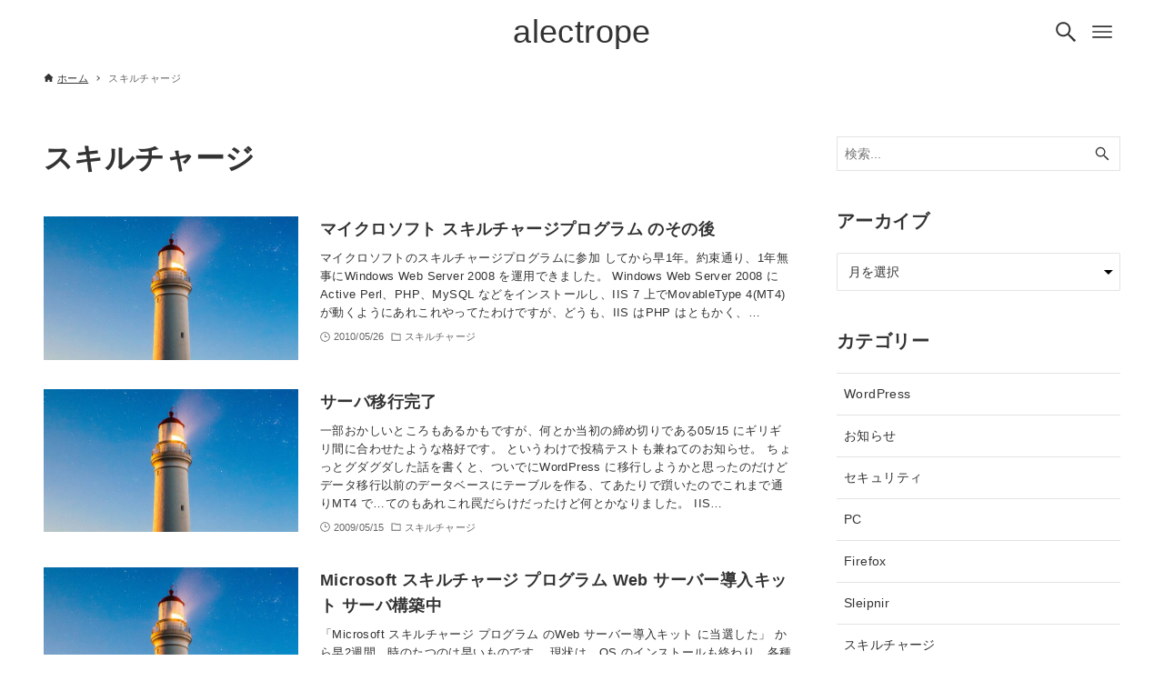

--- FILE ---
content_type: text/html; charset=UTF-8
request_url: https://alectrope.jp/skillcharge/
body_size: 14563
content:
<!DOCTYPE html>
<html lang="ja" data-loaded="false" data-scrolled="false" data-drawer="closed" data-drawer-move="fade" data-sidebar="on">
<head>
<meta charset="utf-8">
<meta name="format-detection" content="telephone=no">
<meta http-equiv="X-UA-Compatible" content="IE=edge">
<meta name="viewport" content="width=device-width, viewport-fit=cover">
<title>スキルチャージ &#8211; alectrope</title>
<meta name='robots' content='max-image-preview:large' />
<link rel="alternate" type="application/rss+xml" title="alectrope &raquo; フィード" href="https://alectrope.jp/feed/" />
<link rel="alternate" type="application/rss+xml" title="alectrope &raquo; スキルチャージ カテゴリーのフィード" href="https://alectrope.jp/skillcharge/feed/" />
<style id='wp-img-auto-sizes-contain-inline-css' type='text/css'>
img:is([sizes=auto i],[sizes^="auto," i]){contain-intrinsic-size:3000px 1500px}
/*# sourceURL=wp-img-auto-sizes-contain-inline-css */
</style>
<style id='wp-block-library-inline-css' type='text/css'>
:root{--wp-block-synced-color:#7a00df;--wp-block-synced-color--rgb:122,0,223;--wp-bound-block-color:var(--wp-block-synced-color);--wp-editor-canvas-background:#ddd;--wp-admin-theme-color:#007cba;--wp-admin-theme-color--rgb:0,124,186;--wp-admin-theme-color-darker-10:#006ba1;--wp-admin-theme-color-darker-10--rgb:0,107,160.5;--wp-admin-theme-color-darker-20:#005a87;--wp-admin-theme-color-darker-20--rgb:0,90,135;--wp-admin-border-width-focus:2px}@media (min-resolution:192dpi){:root{--wp-admin-border-width-focus:1.5px}}.wp-element-button{cursor:pointer}:root .has-very-light-gray-background-color{background-color:#eee}:root .has-very-dark-gray-background-color{background-color:#313131}:root .has-very-light-gray-color{color:#eee}:root .has-very-dark-gray-color{color:#313131}:root .has-vivid-green-cyan-to-vivid-cyan-blue-gradient-background{background:linear-gradient(135deg,#00d084,#0693e3)}:root .has-purple-crush-gradient-background{background:linear-gradient(135deg,#34e2e4,#4721fb 50%,#ab1dfe)}:root .has-hazy-dawn-gradient-background{background:linear-gradient(135deg,#faaca8,#dad0ec)}:root .has-subdued-olive-gradient-background{background:linear-gradient(135deg,#fafae1,#67a671)}:root .has-atomic-cream-gradient-background{background:linear-gradient(135deg,#fdd79a,#004a59)}:root .has-nightshade-gradient-background{background:linear-gradient(135deg,#330968,#31cdcf)}:root .has-midnight-gradient-background{background:linear-gradient(135deg,#020381,#2874fc)}:root{--wp--preset--font-size--normal:16px;--wp--preset--font-size--huge:42px}.has-regular-font-size{font-size:1em}.has-larger-font-size{font-size:2.625em}.has-normal-font-size{font-size:var(--wp--preset--font-size--normal)}.has-huge-font-size{font-size:var(--wp--preset--font-size--huge)}.has-text-align-center{text-align:center}.has-text-align-left{text-align:left}.has-text-align-right{text-align:right}.has-fit-text{white-space:nowrap!important}#end-resizable-editor-section{display:none}.aligncenter{clear:both}.items-justified-left{justify-content:flex-start}.items-justified-center{justify-content:center}.items-justified-right{justify-content:flex-end}.items-justified-space-between{justify-content:space-between}.screen-reader-text{border:0;clip-path:inset(50%);height:1px;margin:-1px;overflow:hidden;padding:0;position:absolute;width:1px;word-wrap:normal!important}.screen-reader-text:focus{background-color:#ddd;clip-path:none;color:#444;display:block;font-size:1em;height:auto;left:5px;line-height:normal;padding:15px 23px 14px;text-decoration:none;top:5px;width:auto;z-index:100000}html :where(.has-border-color){border-style:solid}html :where([style*=border-top-color]){border-top-style:solid}html :where([style*=border-right-color]){border-right-style:solid}html :where([style*=border-bottom-color]){border-bottom-style:solid}html :where([style*=border-left-color]){border-left-style:solid}html :where([style*=border-width]){border-style:solid}html :where([style*=border-top-width]){border-top-style:solid}html :where([style*=border-right-width]){border-right-style:solid}html :where([style*=border-bottom-width]){border-bottom-style:solid}html :where([style*=border-left-width]){border-left-style:solid}html :where(img[class*=wp-image-]){height:auto;max-width:100%}:where(figure){margin:0 0 1em}html :where(.is-position-sticky){--wp-admin--admin-bar--position-offset:var(--wp-admin--admin-bar--height,0px)}@media screen and (max-width:600px){html :where(.is-position-sticky){--wp-admin--admin-bar--position-offset:0px}}

/*# sourceURL=wp-block-library-inline-css */
</style><style id='wp-block-social-links-inline-css' type='text/css'>
.wp-block-social-links{background:none;box-sizing:border-box;margin-left:0;padding-left:0;padding-right:0;text-indent:0}.wp-block-social-links .wp-social-link a,.wp-block-social-links .wp-social-link a:hover{border-bottom:0;box-shadow:none;text-decoration:none}.wp-block-social-links .wp-social-link svg{height:1em;width:1em}.wp-block-social-links .wp-social-link span:not(.screen-reader-text){font-size:.65em;margin-left:.5em;margin-right:.5em}.wp-block-social-links.has-small-icon-size{font-size:16px}.wp-block-social-links,.wp-block-social-links.has-normal-icon-size{font-size:24px}.wp-block-social-links.has-large-icon-size{font-size:36px}.wp-block-social-links.has-huge-icon-size{font-size:48px}.wp-block-social-links.aligncenter{display:flex;justify-content:center}.wp-block-social-links.alignright{justify-content:flex-end}.wp-block-social-link{border-radius:9999px;display:block}@media not (prefers-reduced-motion){.wp-block-social-link{transition:transform .1s ease}}.wp-block-social-link{height:auto}.wp-block-social-link a{align-items:center;display:flex;line-height:0}.wp-block-social-link:hover{transform:scale(1.1)}.wp-block-social-links .wp-block-social-link.wp-social-link{display:inline-block;margin:0;padding:0}.wp-block-social-links .wp-block-social-link.wp-social-link .wp-block-social-link-anchor,.wp-block-social-links .wp-block-social-link.wp-social-link .wp-block-social-link-anchor svg,.wp-block-social-links .wp-block-social-link.wp-social-link .wp-block-social-link-anchor:active,.wp-block-social-links .wp-block-social-link.wp-social-link .wp-block-social-link-anchor:hover,.wp-block-social-links .wp-block-social-link.wp-social-link .wp-block-social-link-anchor:visited{color:currentColor;fill:currentColor}:where(.wp-block-social-links:not(.is-style-logos-only)) .wp-social-link{background-color:#f0f0f0;color:#444}:where(.wp-block-social-links:not(.is-style-logos-only)) .wp-social-link-amazon{background-color:#f90;color:#fff}:where(.wp-block-social-links:not(.is-style-logos-only)) .wp-social-link-bandcamp{background-color:#1ea0c3;color:#fff}:where(.wp-block-social-links:not(.is-style-logos-only)) .wp-social-link-behance{background-color:#0757fe;color:#fff}:where(.wp-block-social-links:not(.is-style-logos-only)) .wp-social-link-bluesky{background-color:#0a7aff;color:#fff}:where(.wp-block-social-links:not(.is-style-logos-only)) .wp-social-link-codepen{background-color:#1e1f26;color:#fff}:where(.wp-block-social-links:not(.is-style-logos-only)) .wp-social-link-deviantart{background-color:#02e49b;color:#fff}:where(.wp-block-social-links:not(.is-style-logos-only)) .wp-social-link-discord{background-color:#5865f2;color:#fff}:where(.wp-block-social-links:not(.is-style-logos-only)) .wp-social-link-dribbble{background-color:#e94c89;color:#fff}:where(.wp-block-social-links:not(.is-style-logos-only)) .wp-social-link-dropbox{background-color:#4280ff;color:#fff}:where(.wp-block-social-links:not(.is-style-logos-only)) .wp-social-link-etsy{background-color:#f45800;color:#fff}:where(.wp-block-social-links:not(.is-style-logos-only)) .wp-social-link-facebook{background-color:#0866ff;color:#fff}:where(.wp-block-social-links:not(.is-style-logos-only)) .wp-social-link-fivehundredpx{background-color:#000;color:#fff}:where(.wp-block-social-links:not(.is-style-logos-only)) .wp-social-link-flickr{background-color:#0461dd;color:#fff}:where(.wp-block-social-links:not(.is-style-logos-only)) .wp-social-link-foursquare{background-color:#e65678;color:#fff}:where(.wp-block-social-links:not(.is-style-logos-only)) .wp-social-link-github{background-color:#24292d;color:#fff}:where(.wp-block-social-links:not(.is-style-logos-only)) .wp-social-link-goodreads{background-color:#eceadd;color:#382110}:where(.wp-block-social-links:not(.is-style-logos-only)) .wp-social-link-google{background-color:#ea4434;color:#fff}:where(.wp-block-social-links:not(.is-style-logos-only)) .wp-social-link-gravatar{background-color:#1d4fc4;color:#fff}:where(.wp-block-social-links:not(.is-style-logos-only)) .wp-social-link-instagram{background-color:#f00075;color:#fff}:where(.wp-block-social-links:not(.is-style-logos-only)) .wp-social-link-lastfm{background-color:#e21b24;color:#fff}:where(.wp-block-social-links:not(.is-style-logos-only)) .wp-social-link-linkedin{background-color:#0d66c2;color:#fff}:where(.wp-block-social-links:not(.is-style-logos-only)) .wp-social-link-mastodon{background-color:#3288d4;color:#fff}:where(.wp-block-social-links:not(.is-style-logos-only)) .wp-social-link-medium{background-color:#000;color:#fff}:where(.wp-block-social-links:not(.is-style-logos-only)) .wp-social-link-meetup{background-color:#f6405f;color:#fff}:where(.wp-block-social-links:not(.is-style-logos-only)) .wp-social-link-patreon{background-color:#000;color:#fff}:where(.wp-block-social-links:not(.is-style-logos-only)) .wp-social-link-pinterest{background-color:#e60122;color:#fff}:where(.wp-block-social-links:not(.is-style-logos-only)) .wp-social-link-pocket{background-color:#ef4155;color:#fff}:where(.wp-block-social-links:not(.is-style-logos-only)) .wp-social-link-reddit{background-color:#ff4500;color:#fff}:where(.wp-block-social-links:not(.is-style-logos-only)) .wp-social-link-skype{background-color:#0478d7;color:#fff}:where(.wp-block-social-links:not(.is-style-logos-only)) .wp-social-link-snapchat{background-color:#fefc00;color:#fff;stroke:#000}:where(.wp-block-social-links:not(.is-style-logos-only)) .wp-social-link-soundcloud{background-color:#ff5600;color:#fff}:where(.wp-block-social-links:not(.is-style-logos-only)) .wp-social-link-spotify{background-color:#1bd760;color:#fff}:where(.wp-block-social-links:not(.is-style-logos-only)) .wp-social-link-telegram{background-color:#2aabee;color:#fff}:where(.wp-block-social-links:not(.is-style-logos-only)) .wp-social-link-threads{background-color:#000;color:#fff}:where(.wp-block-social-links:not(.is-style-logos-only)) .wp-social-link-tiktok{background-color:#000;color:#fff}:where(.wp-block-social-links:not(.is-style-logos-only)) .wp-social-link-tumblr{background-color:#011835;color:#fff}:where(.wp-block-social-links:not(.is-style-logos-only)) .wp-social-link-twitch{background-color:#6440a4;color:#fff}:where(.wp-block-social-links:not(.is-style-logos-only)) .wp-social-link-twitter{background-color:#1da1f2;color:#fff}:where(.wp-block-social-links:not(.is-style-logos-only)) .wp-social-link-vimeo{background-color:#1eb7ea;color:#fff}:where(.wp-block-social-links:not(.is-style-logos-only)) .wp-social-link-vk{background-color:#4680c2;color:#fff}:where(.wp-block-social-links:not(.is-style-logos-only)) .wp-social-link-wordpress{background-color:#3499cd;color:#fff}:where(.wp-block-social-links:not(.is-style-logos-only)) .wp-social-link-whatsapp{background-color:#25d366;color:#fff}:where(.wp-block-social-links:not(.is-style-logos-only)) .wp-social-link-x{background-color:#000;color:#fff}:where(.wp-block-social-links:not(.is-style-logos-only)) .wp-social-link-yelp{background-color:#d32422;color:#fff}:where(.wp-block-social-links:not(.is-style-logos-only)) .wp-social-link-youtube{background-color:red;color:#fff}:where(.wp-block-social-links.is-style-logos-only) .wp-social-link{background:none}:where(.wp-block-social-links.is-style-logos-only) .wp-social-link svg{height:1.25em;width:1.25em}:where(.wp-block-social-links.is-style-logos-only) .wp-social-link-amazon{color:#f90}:where(.wp-block-social-links.is-style-logos-only) .wp-social-link-bandcamp{color:#1ea0c3}:where(.wp-block-social-links.is-style-logos-only) .wp-social-link-behance{color:#0757fe}:where(.wp-block-social-links.is-style-logos-only) .wp-social-link-bluesky{color:#0a7aff}:where(.wp-block-social-links.is-style-logos-only) .wp-social-link-codepen{color:#1e1f26}:where(.wp-block-social-links.is-style-logos-only) .wp-social-link-deviantart{color:#02e49b}:where(.wp-block-social-links.is-style-logos-only) .wp-social-link-discord{color:#5865f2}:where(.wp-block-social-links.is-style-logos-only) .wp-social-link-dribbble{color:#e94c89}:where(.wp-block-social-links.is-style-logos-only) .wp-social-link-dropbox{color:#4280ff}:where(.wp-block-social-links.is-style-logos-only) .wp-social-link-etsy{color:#f45800}:where(.wp-block-social-links.is-style-logos-only) .wp-social-link-facebook{color:#0866ff}:where(.wp-block-social-links.is-style-logos-only) .wp-social-link-fivehundredpx{color:#000}:where(.wp-block-social-links.is-style-logos-only) .wp-social-link-flickr{color:#0461dd}:where(.wp-block-social-links.is-style-logos-only) .wp-social-link-foursquare{color:#e65678}:where(.wp-block-social-links.is-style-logos-only) .wp-social-link-github{color:#24292d}:where(.wp-block-social-links.is-style-logos-only) .wp-social-link-goodreads{color:#382110}:where(.wp-block-social-links.is-style-logos-only) .wp-social-link-google{color:#ea4434}:where(.wp-block-social-links.is-style-logos-only) .wp-social-link-gravatar{color:#1d4fc4}:where(.wp-block-social-links.is-style-logos-only) .wp-social-link-instagram{color:#f00075}:where(.wp-block-social-links.is-style-logos-only) .wp-social-link-lastfm{color:#e21b24}:where(.wp-block-social-links.is-style-logos-only) .wp-social-link-linkedin{color:#0d66c2}:where(.wp-block-social-links.is-style-logos-only) .wp-social-link-mastodon{color:#3288d4}:where(.wp-block-social-links.is-style-logos-only) .wp-social-link-medium{color:#000}:where(.wp-block-social-links.is-style-logos-only) .wp-social-link-meetup{color:#f6405f}:where(.wp-block-social-links.is-style-logos-only) .wp-social-link-patreon{color:#000}:where(.wp-block-social-links.is-style-logos-only) .wp-social-link-pinterest{color:#e60122}:where(.wp-block-social-links.is-style-logos-only) .wp-social-link-pocket{color:#ef4155}:where(.wp-block-social-links.is-style-logos-only) .wp-social-link-reddit{color:#ff4500}:where(.wp-block-social-links.is-style-logos-only) .wp-social-link-skype{color:#0478d7}:where(.wp-block-social-links.is-style-logos-only) .wp-social-link-snapchat{color:#fff;stroke:#000}:where(.wp-block-social-links.is-style-logos-only) .wp-social-link-soundcloud{color:#ff5600}:where(.wp-block-social-links.is-style-logos-only) .wp-social-link-spotify{color:#1bd760}:where(.wp-block-social-links.is-style-logos-only) .wp-social-link-telegram{color:#2aabee}:where(.wp-block-social-links.is-style-logos-only) .wp-social-link-threads{color:#000}:where(.wp-block-social-links.is-style-logos-only) .wp-social-link-tiktok{color:#000}:where(.wp-block-social-links.is-style-logos-only) .wp-social-link-tumblr{color:#011835}:where(.wp-block-social-links.is-style-logos-only) .wp-social-link-twitch{color:#6440a4}:where(.wp-block-social-links.is-style-logos-only) .wp-social-link-twitter{color:#1da1f2}:where(.wp-block-social-links.is-style-logos-only) .wp-social-link-vimeo{color:#1eb7ea}:where(.wp-block-social-links.is-style-logos-only) .wp-social-link-vk{color:#4680c2}:where(.wp-block-social-links.is-style-logos-only) .wp-social-link-whatsapp{color:#25d366}:where(.wp-block-social-links.is-style-logos-only) .wp-social-link-wordpress{color:#3499cd}:where(.wp-block-social-links.is-style-logos-only) .wp-social-link-x{color:#000}:where(.wp-block-social-links.is-style-logos-only) .wp-social-link-yelp{color:#d32422}:where(.wp-block-social-links.is-style-logos-only) .wp-social-link-youtube{color:red}.wp-block-social-links.is-style-pill-shape .wp-social-link{width:auto}:root :where(.wp-block-social-links .wp-social-link a){padding:.25em}:root :where(.wp-block-social-links.is-style-logos-only .wp-social-link a){padding:0}:root :where(.wp-block-social-links.is-style-pill-shape .wp-social-link a){padding-left:.6666666667em;padding-right:.6666666667em}.wp-block-social-links:not(.has-icon-color):not(.has-icon-background-color) .wp-social-link-snapchat .wp-block-social-link-label{color:#000}
/*# sourceURL=https://alectrope.jp/wp-includes/blocks/social-links/style.min.css */
</style>
<style id='global-styles-inline-css' type='text/css'>
:root{--wp--preset--aspect-ratio--square: 1;--wp--preset--aspect-ratio--4-3: 4/3;--wp--preset--aspect-ratio--3-4: 3/4;--wp--preset--aspect-ratio--3-2: 3/2;--wp--preset--aspect-ratio--2-3: 2/3;--wp--preset--aspect-ratio--16-9: 16/9;--wp--preset--aspect-ratio--9-16: 9/16;--wp--preset--color--black: #000000;--wp--preset--color--cyan-bluish-gray: #abb8c3;--wp--preset--color--white: #ffffff;--wp--preset--color--pale-pink: #f78da7;--wp--preset--color--vivid-red: #cf2e2e;--wp--preset--color--luminous-vivid-orange: #ff6900;--wp--preset--color--luminous-vivid-amber: #fcb900;--wp--preset--color--light-green-cyan: #7bdcb5;--wp--preset--color--vivid-green-cyan: #00d084;--wp--preset--color--pale-cyan-blue: #8ed1fc;--wp--preset--color--vivid-cyan-blue: #0693e3;--wp--preset--color--vivid-purple: #9b51e0;--wp--preset--color--ark-main: var(--ark-color--main);--wp--preset--color--ark-text: var(--ark-color--text);--wp--preset--color--ark-link: var(--ark-color--link);--wp--preset--color--ark-bg: var(--ark-color--bg);--wp--preset--color--ark-gray: var(--ark-color--gray);--wp--preset--gradient--vivid-cyan-blue-to-vivid-purple: linear-gradient(135deg,rgb(6,147,227) 0%,rgb(155,81,224) 100%);--wp--preset--gradient--light-green-cyan-to-vivid-green-cyan: linear-gradient(135deg,rgb(122,220,180) 0%,rgb(0,208,130) 100%);--wp--preset--gradient--luminous-vivid-amber-to-luminous-vivid-orange: linear-gradient(135deg,rgb(252,185,0) 0%,rgb(255,105,0) 100%);--wp--preset--gradient--luminous-vivid-orange-to-vivid-red: linear-gradient(135deg,rgb(255,105,0) 0%,rgb(207,46,46) 100%);--wp--preset--gradient--very-light-gray-to-cyan-bluish-gray: linear-gradient(135deg,rgb(238,238,238) 0%,rgb(169,184,195) 100%);--wp--preset--gradient--cool-to-warm-spectrum: linear-gradient(135deg,rgb(74,234,220) 0%,rgb(151,120,209) 20%,rgb(207,42,186) 40%,rgb(238,44,130) 60%,rgb(251,105,98) 80%,rgb(254,248,76) 100%);--wp--preset--gradient--blush-light-purple: linear-gradient(135deg,rgb(255,206,236) 0%,rgb(152,150,240) 100%);--wp--preset--gradient--blush-bordeaux: linear-gradient(135deg,rgb(254,205,165) 0%,rgb(254,45,45) 50%,rgb(107,0,62) 100%);--wp--preset--gradient--luminous-dusk: linear-gradient(135deg,rgb(255,203,112) 0%,rgb(199,81,192) 50%,rgb(65,88,208) 100%);--wp--preset--gradient--pale-ocean: linear-gradient(135deg,rgb(255,245,203) 0%,rgb(182,227,212) 50%,rgb(51,167,181) 100%);--wp--preset--gradient--electric-grass: linear-gradient(135deg,rgb(202,248,128) 0%,rgb(113,206,126) 100%);--wp--preset--gradient--midnight: linear-gradient(135deg,rgb(2,3,129) 0%,rgb(40,116,252) 100%);--wp--preset--font-size--small: .9rem;--wp--preset--font-size--medium: 20px;--wp--preset--font-size--large: 1.25rem;--wp--preset--font-size--x-large: 42px;--wp--preset--font-size--xsmall: .75rem;--wp--preset--font-size--normal: 1rem;--wp--preset--font-size--xlarge: 1.5rem;--wp--preset--font-size--xxlarge: 2rem;--wp--preset--font-size--huge: 2.75rem;--wp--preset--spacing--20: 0.44rem;--wp--preset--spacing--30: 0.67rem;--wp--preset--spacing--40: 1rem;--wp--preset--spacing--50: 1.5rem;--wp--preset--spacing--60: 2.25rem;--wp--preset--spacing--70: 3.38rem;--wp--preset--spacing--80: 5.06rem;--wp--preset--shadow--natural: 6px 6px 9px rgba(0, 0, 0, 0.2);--wp--preset--shadow--deep: 12px 12px 50px rgba(0, 0, 0, 0.4);--wp--preset--shadow--sharp: 6px 6px 0px rgba(0, 0, 0, 0.2);--wp--preset--shadow--outlined: 6px 6px 0px -3px rgb(255, 255, 255), 6px 6px rgb(0, 0, 0);--wp--preset--shadow--crisp: 6px 6px 0px rgb(0, 0, 0);}:where(.is-layout-flex){gap: 0.5em;}:where(.is-layout-grid){gap: 0.5em;}body .is-layout-flex{display: flex;}.is-layout-flex{flex-wrap: wrap;align-items: center;}.is-layout-flex > :is(*, div){margin: 0;}body .is-layout-grid{display: grid;}.is-layout-grid > :is(*, div){margin: 0;}:where(.wp-block-columns.is-layout-flex){gap: 2em;}:where(.wp-block-columns.is-layout-grid){gap: 2em;}:where(.wp-block-post-template.is-layout-flex){gap: 1.25em;}:where(.wp-block-post-template.is-layout-grid){gap: 1.25em;}.has-black-color{color: var(--wp--preset--color--black) !important;}.has-cyan-bluish-gray-color{color: var(--wp--preset--color--cyan-bluish-gray) !important;}.has-white-color{color: var(--wp--preset--color--white) !important;}.has-pale-pink-color{color: var(--wp--preset--color--pale-pink) !important;}.has-vivid-red-color{color: var(--wp--preset--color--vivid-red) !important;}.has-luminous-vivid-orange-color{color: var(--wp--preset--color--luminous-vivid-orange) !important;}.has-luminous-vivid-amber-color{color: var(--wp--preset--color--luminous-vivid-amber) !important;}.has-light-green-cyan-color{color: var(--wp--preset--color--light-green-cyan) !important;}.has-vivid-green-cyan-color{color: var(--wp--preset--color--vivid-green-cyan) !important;}.has-pale-cyan-blue-color{color: var(--wp--preset--color--pale-cyan-blue) !important;}.has-vivid-cyan-blue-color{color: var(--wp--preset--color--vivid-cyan-blue) !important;}.has-vivid-purple-color{color: var(--wp--preset--color--vivid-purple) !important;}.has-black-background-color{background-color: var(--wp--preset--color--black) !important;}.has-cyan-bluish-gray-background-color{background-color: var(--wp--preset--color--cyan-bluish-gray) !important;}.has-white-background-color{background-color: var(--wp--preset--color--white) !important;}.has-pale-pink-background-color{background-color: var(--wp--preset--color--pale-pink) !important;}.has-vivid-red-background-color{background-color: var(--wp--preset--color--vivid-red) !important;}.has-luminous-vivid-orange-background-color{background-color: var(--wp--preset--color--luminous-vivid-orange) !important;}.has-luminous-vivid-amber-background-color{background-color: var(--wp--preset--color--luminous-vivid-amber) !important;}.has-light-green-cyan-background-color{background-color: var(--wp--preset--color--light-green-cyan) !important;}.has-vivid-green-cyan-background-color{background-color: var(--wp--preset--color--vivid-green-cyan) !important;}.has-pale-cyan-blue-background-color{background-color: var(--wp--preset--color--pale-cyan-blue) !important;}.has-vivid-cyan-blue-background-color{background-color: var(--wp--preset--color--vivid-cyan-blue) !important;}.has-vivid-purple-background-color{background-color: var(--wp--preset--color--vivid-purple) !important;}.has-black-border-color{border-color: var(--wp--preset--color--black) !important;}.has-cyan-bluish-gray-border-color{border-color: var(--wp--preset--color--cyan-bluish-gray) !important;}.has-white-border-color{border-color: var(--wp--preset--color--white) !important;}.has-pale-pink-border-color{border-color: var(--wp--preset--color--pale-pink) !important;}.has-vivid-red-border-color{border-color: var(--wp--preset--color--vivid-red) !important;}.has-luminous-vivid-orange-border-color{border-color: var(--wp--preset--color--luminous-vivid-orange) !important;}.has-luminous-vivid-amber-border-color{border-color: var(--wp--preset--color--luminous-vivid-amber) !important;}.has-light-green-cyan-border-color{border-color: var(--wp--preset--color--light-green-cyan) !important;}.has-vivid-green-cyan-border-color{border-color: var(--wp--preset--color--vivid-green-cyan) !important;}.has-pale-cyan-blue-border-color{border-color: var(--wp--preset--color--pale-cyan-blue) !important;}.has-vivid-cyan-blue-border-color{border-color: var(--wp--preset--color--vivid-cyan-blue) !important;}.has-vivid-purple-border-color{border-color: var(--wp--preset--color--vivid-purple) !important;}.has-vivid-cyan-blue-to-vivid-purple-gradient-background{background: var(--wp--preset--gradient--vivid-cyan-blue-to-vivid-purple) !important;}.has-light-green-cyan-to-vivid-green-cyan-gradient-background{background: var(--wp--preset--gradient--light-green-cyan-to-vivid-green-cyan) !important;}.has-luminous-vivid-amber-to-luminous-vivid-orange-gradient-background{background: var(--wp--preset--gradient--luminous-vivid-amber-to-luminous-vivid-orange) !important;}.has-luminous-vivid-orange-to-vivid-red-gradient-background{background: var(--wp--preset--gradient--luminous-vivid-orange-to-vivid-red) !important;}.has-very-light-gray-to-cyan-bluish-gray-gradient-background{background: var(--wp--preset--gradient--very-light-gray-to-cyan-bluish-gray) !important;}.has-cool-to-warm-spectrum-gradient-background{background: var(--wp--preset--gradient--cool-to-warm-spectrum) !important;}.has-blush-light-purple-gradient-background{background: var(--wp--preset--gradient--blush-light-purple) !important;}.has-blush-bordeaux-gradient-background{background: var(--wp--preset--gradient--blush-bordeaux) !important;}.has-luminous-dusk-gradient-background{background: var(--wp--preset--gradient--luminous-dusk) !important;}.has-pale-ocean-gradient-background{background: var(--wp--preset--gradient--pale-ocean) !important;}.has-electric-grass-gradient-background{background: var(--wp--preset--gradient--electric-grass) !important;}.has-midnight-gradient-background{background: var(--wp--preset--gradient--midnight) !important;}.has-small-font-size{font-size: var(--wp--preset--font-size--small) !important;}.has-medium-font-size{font-size: var(--wp--preset--font-size--medium) !important;}.has-large-font-size{font-size: var(--wp--preset--font-size--large) !important;}.has-x-large-font-size{font-size: var(--wp--preset--font-size--x-large) !important;}
/*# sourceURL=global-styles-inline-css */
</style>

<link rel='stylesheet' id='arkhe-main-style-css' href='https://alectrope.jp/wp-content/themes/arkhe/dist/css/main.css?ver=3.12.0' type='text/css' media='all' />
<style id='arkhe-main-style-inline-css' type='text/css'>
:root{--ark-width--container:1200px;--ark-width--article:1200px;--ark-width--article--slim:960px;--ark-alignwide_ex_width:100px;--ark-color--main:#111;--ark-color--text:#333;--ark-color--link:#0d77d9;--ark-color--bg:#ffffff;--ark-color--gray:#f7f7f7;--ark-thumb_ratio:56.25%;--ark-color--header_bg:#fff;--ark-color--header_txt:#333;--ark-logo_size--sp:40px;--ark-logo_size--pc:48px;--ark-color--footer_bg:#fff;--ark-color--footer_txt:#333;}@media (max-width: 1404px ) {:root{--ark-alignwide_ex_width:0px}}@media (max-width: 1164px ) {:root{--ark-alignwide_ex_width:0px}}.p-topArea.c-filterLayer::before{background-color:#000;opacity:0.2}
/*# sourceURL=arkhe-main-style-inline-css */
</style>
<style id='wp-emoji-styles-inline-css' type='text/css'>

	img.wp-smiley, img.emoji {
		display: inline !important;
		border: none !important;
		box-shadow: none !important;
		height: 1em !important;
		width: 1em !important;
		margin: 0 0.07em !important;
		vertical-align: -0.1em !important;
		background: none !important;
		padding: 0 !important;
	}
/*# sourceURL=wp-emoji-styles-inline-css */
</style>
<style id='md-style-inline-css' type='text/css'>
 
/*# sourceURL=md-style-inline-css */
</style>
<link rel='stylesheet' id='simple-social-icons-font-css' href='https://alectrope.jp/wp-content/plugins/simple-social-icons/css/style.css?ver=4.0.0' type='text/css' media='all' />
<script type="text/javascript" src="https://alectrope.jp/wp-includes/js/jquery/jquery.min.js?ver=3.7.1" id="jquery-core-js"></script>
<script type="text/javascript" src="https://alectrope.jp/wp-includes/js/jquery/jquery-migrate.min.js?ver=3.4.1" id="jquery-migrate-js"></script>
<link rel="https://api.w.org/" href="https://alectrope.jp/wp-json/" /><link rel="alternate" title="JSON" type="application/json" href="https://alectrope.jp/wp-json/wp/v2/categories/674" /><link rel="EditURI" type="application/rsd+xml" title="RSD" href="https://alectrope.jp/xmlrpc.php?rsd" />
<style id='simple-social-icons-block-styles-inline-css' type='text/css'>
:where(.wp-block-social-links.is-style-logos-only) .wp-social-link-imdb{background-color:#f5c518;color:#000}:where(.wp-block-social-links:not(.is-style-logos-only)) .wp-social-link-imdb{background-color:#f5c518;color:#000}:where(.wp-block-social-links.is-style-logos-only) .wp-social-link-kofi{color:#72a5f2}:where(.wp-block-social-links:not(.is-style-logos-only)) .wp-social-link-kofi{background-color:#72a5f2;color:#fff}:where(.wp-block-social-links.is-style-logos-only) .wp-social-link-letterboxd{color:#202830}:where(.wp-block-social-links:not(.is-style-logos-only)) .wp-social-link-letterboxd{background-color:#3b45fd;color:#fff}:where(.wp-block-social-links.is-style-logos-only) .wp-social-link-signal{color:#3b45fd}:where(.wp-block-social-links:not(.is-style-logos-only)) .wp-social-link-signal{background-color:#3b45fd;color:#fff}:where(.wp-block-social-links.is-style-logos-only) .wp-social-link-youtube-music{color:red}:where(.wp-block-social-links:not(.is-style-logos-only)) .wp-social-link-youtube-music{background-color:red;color:#fff}:where(.wp-block-social-links.is-style-logos-only) .wp-social-link-diaspora{color:#000}:where(.wp-block-social-links:not(.is-style-logos-only)) .wp-social-link-diaspora{background-color:#3e4142;color:#fff}:where(.wp-block-social-links.is-style-logos-only) .wp-social-link-bloglovin{color:#000}:where(.wp-block-social-links:not(.is-style-logos-only)) .wp-social-link-bloglovin{background-color:#000;color:#fff}:where(.wp-block-social-links.is-style-logos-only) .wp-social-link-phone{color:#000}:where(.wp-block-social-links:not(.is-style-logos-only)) .wp-social-link-phone{background-color:#000;color:#fff}:where(.wp-block-social-links.is-style-logos-only) .wp-social-link-substack{color:#ff6719}:where(.wp-block-social-links:not(.is-style-logos-only)) .wp-social-link-substack{background-color:#ff6719;color:#fff}:where(.wp-block-social-links.is-style-logos-only) .wp-social-link-tripadvisor{color:#34e0a1}:where(.wp-block-social-links:not(.is-style-logos-only)) .wp-social-link-tripadvisor{background-color:#34e0a1;color:#fff}:where(.wp-block-social-links.is-style-logos-only) .wp-social-link-xing{color:#026466}:where(.wp-block-social-links:not(.is-style-logos-only)) .wp-social-link-xing{background-color:#026466;color:#fff}:where(.wp-block-social-links.is-style-logos-only) .wp-social-link-pixelfed{color:#000}:where(.wp-block-social-links:not(.is-style-logos-only)) .wp-social-link-pixelfed{background-color:#000;color:#fff}:where(.wp-block-social-links.is-style-logos-only) .wp-social-link-matrix{color:#000}:where(.wp-block-social-links:not(.is-style-logos-only)) .wp-social-link-matrix{background-color:#000;color:#fff}:where(.wp-block-social-links.is-style-logos-only) .wp-social-link-protonmail{color:#6d4aff}:where(.wp-block-social-links:not(.is-style-logos-only)) .wp-social-link-protonmail{background-color:#6d4aff;color:#fff}:where(.wp-block-social-links.is-style-logos-only) .wp-social-link-paypal{color:#003087}:where(.wp-block-social-links:not(.is-style-logos-only)) .wp-social-link-paypal{background-color:#003087;color:#fff}:where(.wp-block-social-links.is-style-logos-only) .wp-social-link-antennapod{color:#20a5ff}:where(.wp-block-social-links:not(.is-style-logos-only)) .wp-social-link-antennapod{background-color:#20a5ff;color:#fff}:where(.wp-block-social-links:not(.is-style-logos-only)) .wp-social-link-caldotcom{background-color:#000;color:#fff}:where(.wp-block-social-links.is-style-logos-only) .wp-social-link-fedora{color:#294172}:where(.wp-block-social-links:not(.is-style-logos-only)) .wp-social-link-fedora{background-color:#294172;color:#fff}:where(.wp-block-social-links.is-style-logos-only) .wp-social-link-googlephotos{color:#4285f4}:where(.wp-block-social-links:not(.is-style-logos-only)) .wp-social-link-googlephotos{background-color:#4285f4;color:#fff}:where(.wp-block-social-links.is-style-logos-only) .wp-social-link-googlescholar{color:#4285f4}:where(.wp-block-social-links:not(.is-style-logos-only)) .wp-social-link-googlescholar{background-color:#4285f4;color:#fff}:where(.wp-block-social-links.is-style-logos-only) .wp-social-link-mendeley{color:#9d1626}:where(.wp-block-social-links:not(.is-style-logos-only)) .wp-social-link-mendeley{background-color:#9d1626;color:#fff}:where(.wp-block-social-links.is-style-logos-only) .wp-social-link-notion{color:#000}:where(.wp-block-social-links:not(.is-style-logos-only)) .wp-social-link-notion{background-color:#000;color:#fff}:where(.wp-block-social-links.is-style-logos-only) .wp-social-link-overcast{color:#fc7e0f}:where(.wp-block-social-links:not(.is-style-logos-only)) .wp-social-link-overcast{background-color:#fc7e0f;color:#fff}:where(.wp-block-social-links.is-style-logos-only) .wp-social-link-pexels{color:#05a081}:where(.wp-block-social-links:not(.is-style-logos-only)) .wp-social-link-pexels{background-color:#05a081;color:#fff}:where(.wp-block-social-links.is-style-logos-only) .wp-social-link-pocketcasts{color:#f43e37}:where(.wp-block-social-links:not(.is-style-logos-only)) .wp-social-link-pocketcasts{background-color:#f43e37;color:#fff}:where(.wp-block-social-links.is-style-logos-only) .wp-social-link-strava{color:#fc4c02}:where(.wp-block-social-links:not(.is-style-logos-only)) .wp-social-link-strava{background-color:#fc4c02;color:#fff}:where(.wp-block-social-links.is-style-logos-only) .wp-social-link-wechat{color:#09b83e}:where(.wp-block-social-links:not(.is-style-logos-only)) .wp-social-link-wechat{background-color:#09b83e;color:#fff}:where(.wp-block-social-links.is-style-logos-only) .wp-social-link-zulip{color:#54a7ff}:where(.wp-block-social-links:not(.is-style-logos-only)) .wp-social-link-zulip{background-color:#000;color:#fff}:where(.wp-block-social-links.is-style-logos-only) .wp-social-link-podcastaddict{color:#f3842c}:where(.wp-block-social-links:not(.is-style-logos-only)) .wp-social-link-podcastaddict{background-color:#f3842c;color:#fff}:where(.wp-block-social-links.is-style-logos-only) .wp-social-link-applepodcasts{color:#8e32c6}:where(.wp-block-social-links:not(.is-style-logos-only)) .wp-social-link-applepodcasts{background-color:#8e32c6;color:#fff}:where(.wp-block-social-links.is-style-logos-only) .wp-social-link-ivoox{color:#f45f31}:where(.wp-block-social-links:not(.is-style-logos-only)) .wp-social-link-ivoox{background-color:#f45f31;color:#fff}

/*# sourceURL=https://alectrope.jp/wp-content/plugins/simple-social-icons/build/style-index.css */
</style>
</head>
<body class="archive category category-skillcharge category-674 wp-theme-arkhe">
<a class="skip-link screen-reader-text" href="#main_content">コンテンツへスキップ</a><!-- Start: #wrapper -->
<div id="wrapper" class="l-wrapper">
<header id="header" class="l-header" data-logo="center" data-btns="rr-rl" data-has-drawer="both" data-has-search="both" data-pcfix="1" data-spfix="1">
		<div class="l-header__body l-container">
		<div class="l-header__drawerBtn">
	<button class="c-iconBtn -menuBtn u-flex--c" data-onclick="toggleMenu" aria-label="メニューボタン">
		<div class="c-iconBtn__icon">
			<svg version="1.1" xmlns="http://www.w3.org/2000/svg" class="arkhe-svg-menu __open" width="1em" height="1em" viewBox="0 0 40 40" role="img" aria-hidden="true" focusable="false"><path d="M37.8 21.4h-35.6c-0.1 0-0.2-0.1-0.2-0.2v-2.4c0-0.1 0.1-0.2 0.2-0.2h35.6c0.1 0 0.2 0.1 0.2 0.2v2.4c0 0.1-0.1 0.2-0.2 0.2z"></path><path d="M37.8 11.7h-35.6c-0.1 0-0.2-0.1-0.2-0.2v-2.4c0-0.1 0.1-0.2 0.2-0.2h35.6c0.1 0 0.2 0.1 0.2 0.2v2.4c0 0.2-0.1 0.2-0.2 0.2z"></path><path d="M37.8 31.1h-35.6c-0.1 0-0.2-0.1-0.2-0.2v-2.4c0-0.1 0.1-0.2 0.2-0.2h35.6c0.1 0 0.2 0.1 0.2 0.2v2.4c0 0.1-0.1 0.2-0.2 0.2z"></path></svg>			<svg version="1.1" xmlns="http://www.w3.org/2000/svg" class="arkhe-svg-close __close" width="1em" height="1em" viewBox="0 0 40 40" role="img" aria-hidden="true" focusable="false"><path d="M33 35l-28-28c-0.1-0.1-0.1-0.2 0-0.3l1.7-1.7c0.1-0.1 0.2-0.1 0.3 0l28 28c0.1 0.1 0.1 0.2 0 0.3l-1.7 1.7c-0.1 0.1-0.2 0.1-0.3 0z"></path><path d="M35 7l-28 28c-0.1 0.1-0.2 0.1-0.3 0l-1.7-1.7c-0.1-0.1-0.1-0.2 0-0.3l28-28c0.1-0.1 0.2-0.1 0.3 0l1.7 1.7c0.1 0.1 0.1 0.2 0 0.3z"></path></svg>		</div>
			</button>
</div>
		<div class="l-header__left">
					</div>
		<div class="l-header__center">
			<div class="l-header__logo has-text"><a href="https://alectrope.jp/" class="c-headLogo" rel="home">alectrope</a></div>		</div>
		<div class="l-header__right">
					</div>
		<div class="l-header__searchBtn">
	<button class="c-iconBtn u-flex--c" data-onclick="toggleSearch" aria-label="検索ボタン">
		<span class="c-iconBtn__icon"><svg version="1.1" xmlns="http://www.w3.org/2000/svg" class="arkhe-svg-search" width="1em" height="1em" viewBox="0 0 40 40" role="img" aria-hidden="true" focusable="false"><path d="M37.8 34.8l-11.9-11.2c1.8-2.3 2.9-5.1 2.9-8.2 0-7.4-6-13.4-13.4-13.4s-13.4 6-13.4 13.4 6 13.4 13.4 13.4c3.1 0 5.9-1.1 8.2-2.8l11.2 11.9c0.2 0.2 1.3 0.2 1.5 0l1.5-1.5c0.3-0.3 0.3-1.4 0-1.6zM15.4 25.5c-5.6 0-10.2-4.5-10.2-10.1s4.6-10.2 10.2-10.2 10.2 4.6 10.2 10.2-4.6 10.1-10.2 10.1z"></path></svg></span>
			</button>
</div>
		<div id="drawer_menu" class="p-drawer">
	<div class="p-drawer__inner">
		<div class="p-drawer__body">
						<div class="p-drawer__nav">
				<ul class="c-drawerNav">
					<li id="1860" class="menu-item menu-item-type-post_type menu-item-object-page menu-item-1860 c-drawerNav__li"><a href="https://alectrope.jp/about/" class="c-drawerNav__a"><span class="__mainText">about</span></a></li>				</ul>
			</div>
			<div id="drawer_bottom" class="w-drawerBottom"><div id="block-4" class="c-widget widget_block">
<ul class="wp-block-social-links is-layout-flex wp-block-social-links-is-layout-flex"></ul>
</div></div>			<button type="button" class="p-drawer__close c-modalClose u-flex--aic" data-onclick="toggleMenu">
				<svg version="1.1" xmlns="http://www.w3.org/2000/svg" class="arkhe-svg-close" width="1em" height="1em" viewBox="0 0 40 40" role="img" aria-hidden="true" focusable="false"><path d="M33 35l-28-28c-0.1-0.1-0.1-0.2 0-0.3l1.7-1.7c0.1-0.1 0.2-0.1 0.3 0l28 28c0.1 0.1 0.1 0.2 0 0.3l-1.7 1.7c-0.1 0.1-0.2 0.1-0.3 0z"></path><path d="M35 7l-28 28c-0.1 0.1-0.2 0.1-0.3 0l-1.7-1.7c-0.1-0.1-0.1-0.2 0-0.3l28-28c0.1-0.1 0.2-0.1 0.3 0l1.7 1.7c0.1 0.1 0.1 0.2 0 0.3z"></path></svg>閉じる			</button>
		</div>
	</div>
</div>
	</div>
</header>
	<div class="l-headerUnder" >
		<div class="l-headerUnder__inner l-container">
					</div>
	</div>
	<div id="content" class="l-content">
		<div id="breadcrumb" class="p-breadcrumb">
	<ol class="p-breadcrumb__list l-container">
		<li class="p-breadcrumb__item">
			<a href="https://alectrope.jp/" class="p-breadcrumb__text">
				<svg version="1.1" xmlns="http://www.w3.org/2000/svg" class="arkhe-svg-home" width="1em" height="1em" viewBox="0 0 40 40" role="img" aria-hidden="true" focusable="false"><path d="M16.2,36.3v-7.8h7.8v7.8h9.8V20.7H37c0.9,0,1.3-1.1,0.5-1.7L21.3,4.2c-0.7-0.7-1.9-0.7-2.6,0L2.3,18.9 c-0.7,0.5-0.3,1.7,0.5,1.7h3.3v15.7C6.2,36.3,16.2,36.3,16.2,36.3z" /></svg>				<span>ホーム</span>
			</a>
		</li>
		<li class="p-breadcrumb__item"><span class="p-breadcrumb__text u-color-thin">スキルチャージ</span></li>	</ol>
</div>
		<div class="l-content__body l-container">
	<main id="main_content" class="l-main">
		<div class="l-main__body p-archive">
			<div class="p-archive__title c-pageTitle">
	<h1 class="c-pageTitle__main">スキルチャージ</h1>
</div>
	<ul class="p-postList -type-list">
		<li class="p-postList__item">
	<a href="https://alectrope.jp/2010/05/843/" class="p-postList__link">
		<div class="p-postList__thumb c-postThumb" data-has-thumb="0">
	<figure class="c-postThumb__figure">
		<img width="685" height="1024"  src="https://alectrope.jp/wp-content/uploads/2022/12/lighthouse-g900cabde9_1920-685x1024.jpg" alt="" class="c-postThumb__img" srcset="https://alectrope.jp/wp-content/uploads/2022/12/lighthouse-g900cabde9_1920-685x1024.jpg 685w, https://alectrope.jp/wp-content/uploads/2022/12/lighthouse-g900cabde9_1920-201x300.jpg 201w, https://alectrope.jp/wp-content/uploads/2022/12/lighthouse-g900cabde9_1920-768x1148.jpg 768w, https://alectrope.jp/wp-content/uploads/2022/12/lighthouse-g900cabde9_1920-1028x1536.jpg 1028w, https://alectrope.jp/wp-content/uploads/2022/12/lighthouse-g900cabde9_1920.jpg 1285w" sizes="(min-width: 600px) 400px, 40vw" loading="lazy" >	</figure>
</div>
		<div class="p-postList__body">
			<h2 class="p-postList__title">マイクロソフト スキルチャージプログラム のその後</h2>							<div class="p-postList__excerpt">
					<p>マイクロソフトのスキルチャージプログラムに参加 してから早1年。約束通り、1年無事にWindows Web Server 2008 を運用できました。 Windows Web Server 2008 にActive Perl、PHP、MySQL などをインストールし、IIS 7 上でMovableType 4(MT4) が動くようにあれこれやってたわけですが、どうも、IIS はPHP はともかく、&hellip;</p>
				</div>
						<div class="p-postList__meta c-postMetas u-flex--aicw">
	<div class="p-postList__times c-postTimes u-color-thin u-flex--aic">
	<time class="c-postTimes__item u-flex--aic -posted" datetime="2010-05-26"><svg version="1.1" xmlns="http://www.w3.org/2000/svg" class="arkhe-svg-posted c-postMetas__icon" width="1em" height="1em" viewBox="0 0 40 40" role="img" aria-hidden="true" focusable="false"><path d="M21,18.5v-9C21,9.2,20.8,9,20.5,9h-2C18.2,9,18,9.2,18,9.5v12c0,0.3,0.2,0.5,0.5,0.5h10c0.3,0,0.5-0.2,0.5-0.5v-2 c0-0.3-0.2-0.5-0.5-0.5h-7C21.2,19,21,18.8,21,18.5z"/><path d="M20,39C9.5,39,1,30.5,1,20S9.5,1,20,1s19,8.5,19,19S30.5,39,20,39z M20,3.8C11.1,3.8,3.8,11.1,3.8,20S11.1,36.2,20,36.2 S36.2,28.9,36.2,20S28.9,3.8,20,3.8z"/></svg>2010/05/26</time></div>
<div class="p-postList__category u-color-thin u-flex--aic">
	<svg version="1.1" xmlns="http://www.w3.org/2000/svg" class="arkhe-svg-folder c-postMetas__icon" width="1em" height="1em" viewBox="0 0 40 40" role="img" aria-hidden="true" focusable="false"><path d="M15.2,8l3.6,3.6H35V32H5V8H15.2 M16.4,5H2v30h36V8.6H20L16.4,5L16.4,5z"/></svg>	<span data-cat-id="674">スキルチャージ</span>
</div>
</div>
		</div>
	</a>
</li>
<li class="p-postList__item">
	<a href="https://alectrope.jp/2009/05/817/" class="p-postList__link">
		<div class="p-postList__thumb c-postThumb" data-has-thumb="0">
	<figure class="c-postThumb__figure">
		<img width="685" height="1024"  src="https://alectrope.jp/wp-content/uploads/2022/12/lighthouse-g900cabde9_1920-685x1024.jpg" alt="" class="c-postThumb__img" srcset="https://alectrope.jp/wp-content/uploads/2022/12/lighthouse-g900cabde9_1920-685x1024.jpg 685w, https://alectrope.jp/wp-content/uploads/2022/12/lighthouse-g900cabde9_1920-201x300.jpg 201w, https://alectrope.jp/wp-content/uploads/2022/12/lighthouse-g900cabde9_1920-768x1148.jpg 768w, https://alectrope.jp/wp-content/uploads/2022/12/lighthouse-g900cabde9_1920-1028x1536.jpg 1028w, https://alectrope.jp/wp-content/uploads/2022/12/lighthouse-g900cabde9_1920.jpg 1285w" sizes="(min-width: 600px) 400px, 40vw" loading="lazy" >	</figure>
</div>
		<div class="p-postList__body">
			<h2 class="p-postList__title">サーバ移行完了</h2>							<div class="p-postList__excerpt">
					<p>一部おかしいところもあるかもですが、何とか当初の締め切りである05/15 にギリギリ間に合わせたような格好です。 というわけで投稿テストも兼ねてのお知らせ。 ちょっとグダグダした話を書くと、ついでにWordPress に移行しようかと思ったのだけどデータ移行以前のデータベースにテーブルを作る、てあたりで躓いたのでこれまで通りMT4 で&#8230;てのもあれこれ罠だらけだったけど何とかなりました。 IIS&hellip;</p>
				</div>
						<div class="p-postList__meta c-postMetas u-flex--aicw">
	<div class="p-postList__times c-postTimes u-color-thin u-flex--aic">
	<time class="c-postTimes__item u-flex--aic -posted" datetime="2009-05-15"><svg version="1.1" xmlns="http://www.w3.org/2000/svg" class="arkhe-svg-posted c-postMetas__icon" width="1em" height="1em" viewBox="0 0 40 40" role="img" aria-hidden="true" focusable="false"><path d="M21,18.5v-9C21,9.2,20.8,9,20.5,9h-2C18.2,9,18,9.2,18,9.5v12c0,0.3,0.2,0.5,0.5,0.5h10c0.3,0,0.5-0.2,0.5-0.5v-2 c0-0.3-0.2-0.5-0.5-0.5h-7C21.2,19,21,18.8,21,18.5z"/><path d="M20,39C9.5,39,1,30.5,1,20S9.5,1,20,1s19,8.5,19,19S30.5,39,20,39z M20,3.8C11.1,3.8,3.8,11.1,3.8,20S11.1,36.2,20,36.2 S36.2,28.9,36.2,20S28.9,3.8,20,3.8z"/></svg>2009/05/15</time></div>
<div class="p-postList__category u-color-thin u-flex--aic">
	<svg version="1.1" xmlns="http://www.w3.org/2000/svg" class="arkhe-svg-folder c-postMetas__icon" width="1em" height="1em" viewBox="0 0 40 40" role="img" aria-hidden="true" focusable="false"><path d="M15.2,8l3.6,3.6H35V32H5V8H15.2 M16.4,5H2v30h36V8.6H20L16.4,5L16.4,5z"/></svg>	<span data-cat-id="674">スキルチャージ</span>
</div>
</div>
		</div>
	</a>
</li>
<li class="p-postList__item">
	<a href="https://alectrope.jp/2009/04/816/" class="p-postList__link">
		<div class="p-postList__thumb c-postThumb" data-has-thumb="0">
	<figure class="c-postThumb__figure">
		<img width="685" height="1024"  src="https://alectrope.jp/wp-content/uploads/2022/12/lighthouse-g900cabde9_1920-685x1024.jpg" alt="" class="c-postThumb__img" srcset="https://alectrope.jp/wp-content/uploads/2022/12/lighthouse-g900cabde9_1920-685x1024.jpg 685w, https://alectrope.jp/wp-content/uploads/2022/12/lighthouse-g900cabde9_1920-201x300.jpg 201w, https://alectrope.jp/wp-content/uploads/2022/12/lighthouse-g900cabde9_1920-768x1148.jpg 768w, https://alectrope.jp/wp-content/uploads/2022/12/lighthouse-g900cabde9_1920-1028x1536.jpg 1028w, https://alectrope.jp/wp-content/uploads/2022/12/lighthouse-g900cabde9_1920.jpg 1285w" sizes="(min-width: 600px) 400px, 40vw" loading="lazy" >	</figure>
</div>
		<div class="p-postList__body">
			<h2 class="p-postList__title">Microsoft スキルチャージ プログラム Web サーバー導入キット サーバ構築中</h2>							<div class="p-postList__excerpt">
					<p>「Microsoft スキルチャージ プログラム のWeb サーバー導入キット に当選した」 から早2週間。時のたつのは早いものです。 現状は、OS のインストールも終わり、各種設定確認とかセキュリティ対策とか行って、IIS をインストールした、というところ。これから詰めないといけないことが多いので気合い入れていかないといけないです。 さて、一応、ポリシーみたいなものを書いておくと、今回のサーバ一&hellip;</p>
				</div>
						<div class="p-postList__meta c-postMetas u-flex--aicw">
	<div class="p-postList__times c-postTimes u-color-thin u-flex--aic">
	<time class="c-postTimes__item u-flex--aic -posted" datetime="2009-04-29"><svg version="1.1" xmlns="http://www.w3.org/2000/svg" class="arkhe-svg-posted c-postMetas__icon" width="1em" height="1em" viewBox="0 0 40 40" role="img" aria-hidden="true" focusable="false"><path d="M21,18.5v-9C21,9.2,20.8,9,20.5,9h-2C18.2,9,18,9.2,18,9.5v12c0,0.3,0.2,0.5,0.5,0.5h10c0.3,0,0.5-0.2,0.5-0.5v-2 c0-0.3-0.2-0.5-0.5-0.5h-7C21.2,19,21,18.8,21,18.5z"/><path d="M20,39C9.5,39,1,30.5,1,20S9.5,1,20,1s19,8.5,19,19S30.5,39,20,39z M20,3.8C11.1,3.8,3.8,11.1,3.8,20S11.1,36.2,20,36.2 S36.2,28.9,36.2,20S28.9,3.8,20,3.8z"/></svg>2009/04/29</time></div>
</div>
		</div>
	</a>
</li>
<li class="p-postList__item">
	<a href="https://alectrope.jp/2009/04/813/" class="p-postList__link">
		<div class="p-postList__thumb c-postThumb" data-has-thumb="0">
	<figure class="c-postThumb__figure">
		<img width="685" height="1024"  src="https://alectrope.jp/wp-content/uploads/2022/12/lighthouse-g900cabde9_1920-685x1024.jpg" alt="" class="c-postThumb__img" srcset="https://alectrope.jp/wp-content/uploads/2022/12/lighthouse-g900cabde9_1920-685x1024.jpg 685w, https://alectrope.jp/wp-content/uploads/2022/12/lighthouse-g900cabde9_1920-201x300.jpg 201w, https://alectrope.jp/wp-content/uploads/2022/12/lighthouse-g900cabde9_1920-768x1148.jpg 768w, https://alectrope.jp/wp-content/uploads/2022/12/lighthouse-g900cabde9_1920-1028x1536.jpg 1028w, https://alectrope.jp/wp-content/uploads/2022/12/lighthouse-g900cabde9_1920.jpg 1285w" sizes="(min-width: 600px) 400px, 40vw" loading="lazy" >	</figure>
</div>
		<div class="p-postList__body">
			<h2 class="p-postList__title">Microsoft スキルチャージ プログラム のWeb サーバー導入キット に当選した</h2>							<div class="p-postList__excerpt">
					<p>Microsoft スキル チャージ プログラム ‐ 第 3 弾http://www.microsoft.com/japan/powerpro/skillcharge/default.mspx 05/15 までにWeb サーバを立ち上げ、かつ1年間それを維持すること、など提示されてるいくつかの条件が満たせそうだったので、応募してみた。で、あれこれあってモニター当選した模様。 今回モニター当たったヒ&hellip;</p>
				</div>
						<div class="p-postList__meta c-postMetas u-flex--aicw">
	<div class="p-postList__times c-postTimes u-color-thin u-flex--aic">
	<time class="c-postTimes__item u-flex--aic -posted" datetime="2009-04-15"><svg version="1.1" xmlns="http://www.w3.org/2000/svg" class="arkhe-svg-posted c-postMetas__icon" width="1em" height="1em" viewBox="0 0 40 40" role="img" aria-hidden="true" focusable="false"><path d="M21,18.5v-9C21,9.2,20.8,9,20.5,9h-2C18.2,9,18,9.2,18,9.5v12c0,0.3,0.2,0.5,0.5,0.5h10c0.3,0,0.5-0.2,0.5-0.5v-2 c0-0.3-0.2-0.5-0.5-0.5h-7C21.2,19,21,18.8,21,18.5z"/><path d="M20,39C9.5,39,1,30.5,1,20S9.5,1,20,1s19,8.5,19,19S30.5,39,20,39z M20,3.8C11.1,3.8,3.8,11.1,3.8,20S11.1,36.2,20,36.2 S36.2,28.9,36.2,20S28.9,3.8,20,3.8z"/></svg>2009/04/15</time></div>
</div>
		</div>
	</a>
</li>
	</ul>
		</div>
	</main>
<aside id="sidebar" class="l-sidebar">
	<div id="search-4" class="c-widget widget_search"><form role="search" method="get" class="c-searchForm" action="https://alectrope.jp/" role="search">
	<input type="text" value="" name="s" class="c-searchForm__s s" placeholder="検索..." aria-label="検索ワード">
	<button type="submit" class="c-searchForm__submit u-flex--c" value="search" aria-label="検索ボタン">
		<svg version="1.1" xmlns="http://www.w3.org/2000/svg" class="arkhe-svg-search" width="1em" height="1em" viewBox="0 0 40 40" role="img" aria-hidden="true" focusable="false"><path d="M37.8 34.8l-11.9-11.2c1.8-2.3 2.9-5.1 2.9-8.2 0-7.4-6-13.4-13.4-13.4s-13.4 6-13.4 13.4 6 13.4 13.4 13.4c3.1 0 5.9-1.1 8.2-2.8l11.2 11.9c0.2 0.2 1.3 0.2 1.5 0l1.5-1.5c0.3-0.3 0.3-1.4 0-1.6zM15.4 25.5c-5.6 0-10.2-4.5-10.2-10.1s4.6-10.2 10.2-10.2 10.2 4.6 10.2 10.2-4.6 10.1-10.2 10.1z"></path></svg>	</button>
</form>
</div><div id="archives-2" class="c-widget widget_archive"><div class="c-widget__title -side">アーカイブ</div>		<label class="screen-reader-text" for="archives-dropdown-2">アーカイブ</label>
		<select id="archives-dropdown-2" name="archive-dropdown">
			
			<option value="">月を選択</option>
				<option value='https://alectrope.jp/date/2026/01/'> 2026年1月 </option>
	<option value='https://alectrope.jp/date/2025/12/'> 2025年12月 </option>
	<option value='https://alectrope.jp/date/2025/11/'> 2025年11月 </option>
	<option value='https://alectrope.jp/date/2025/10/'> 2025年10月 </option>
	<option value='https://alectrope.jp/date/2025/09/'> 2025年9月 </option>
	<option value='https://alectrope.jp/date/2025/08/'> 2025年8月 </option>
	<option value='https://alectrope.jp/date/2025/07/'> 2025年7月 </option>
	<option value='https://alectrope.jp/date/2025/06/'> 2025年6月 </option>
	<option value='https://alectrope.jp/date/2025/05/'> 2025年5月 </option>
	<option value='https://alectrope.jp/date/2025/04/'> 2025年4月 </option>
	<option value='https://alectrope.jp/date/2025/03/'> 2025年3月 </option>
	<option value='https://alectrope.jp/date/2025/02/'> 2025年2月 </option>
	<option value='https://alectrope.jp/date/2025/01/'> 2025年1月 </option>
	<option value='https://alectrope.jp/date/2024/12/'> 2024年12月 </option>
	<option value='https://alectrope.jp/date/2024/11/'> 2024年11月 </option>
	<option value='https://alectrope.jp/date/2024/10/'> 2024年10月 </option>
	<option value='https://alectrope.jp/date/2024/09/'> 2024年9月 </option>
	<option value='https://alectrope.jp/date/2024/08/'> 2024年8月 </option>
	<option value='https://alectrope.jp/date/2024/07/'> 2024年7月 </option>
	<option value='https://alectrope.jp/date/2024/06/'> 2024年6月 </option>
	<option value='https://alectrope.jp/date/2024/05/'> 2024年5月 </option>
	<option value='https://alectrope.jp/date/2024/04/'> 2024年4月 </option>
	<option value='https://alectrope.jp/date/2024/03/'> 2024年3月 </option>
	<option value='https://alectrope.jp/date/2024/02/'> 2024年2月 </option>
	<option value='https://alectrope.jp/date/2024/01/'> 2024年1月 </option>
	<option value='https://alectrope.jp/date/2023/12/'> 2023年12月 </option>
	<option value='https://alectrope.jp/date/2023/11/'> 2023年11月 </option>
	<option value='https://alectrope.jp/date/2023/10/'> 2023年10月 </option>
	<option value='https://alectrope.jp/date/2023/09/'> 2023年9月 </option>
	<option value='https://alectrope.jp/date/2023/08/'> 2023年8月 </option>
	<option value='https://alectrope.jp/date/2023/07/'> 2023年7月 </option>
	<option value='https://alectrope.jp/date/2023/06/'> 2023年6月 </option>
	<option value='https://alectrope.jp/date/2023/05/'> 2023年5月 </option>
	<option value='https://alectrope.jp/date/2023/04/'> 2023年4月 </option>
	<option value='https://alectrope.jp/date/2023/03/'> 2023年3月 </option>
	<option value='https://alectrope.jp/date/2023/02/'> 2023年2月 </option>
	<option value='https://alectrope.jp/date/2023/01/'> 2023年1月 </option>
	<option value='https://alectrope.jp/date/2022/12/'> 2022年12月 </option>
	<option value='https://alectrope.jp/date/2022/11/'> 2022年11月 </option>
	<option value='https://alectrope.jp/date/2022/10/'> 2022年10月 </option>
	<option value='https://alectrope.jp/date/2022/09/'> 2022年9月 </option>
	<option value='https://alectrope.jp/date/2022/08/'> 2022年8月 </option>
	<option value='https://alectrope.jp/date/2022/07/'> 2022年7月 </option>
	<option value='https://alectrope.jp/date/2022/06/'> 2022年6月 </option>
	<option value='https://alectrope.jp/date/2022/05/'> 2022年5月 </option>
	<option value='https://alectrope.jp/date/2022/04/'> 2022年4月 </option>
	<option value='https://alectrope.jp/date/2022/03/'> 2022年3月 </option>
	<option value='https://alectrope.jp/date/2022/02/'> 2022年2月 </option>
	<option value='https://alectrope.jp/date/2022/01/'> 2022年1月 </option>
	<option value='https://alectrope.jp/date/2021/12/'> 2021年12月 </option>
	<option value='https://alectrope.jp/date/2021/11/'> 2021年11月 </option>
	<option value='https://alectrope.jp/date/2021/10/'> 2021年10月 </option>
	<option value='https://alectrope.jp/date/2021/09/'> 2021年9月 </option>
	<option value='https://alectrope.jp/date/2021/08/'> 2021年8月 </option>
	<option value='https://alectrope.jp/date/2021/07/'> 2021年7月 </option>
	<option value='https://alectrope.jp/date/2021/06/'> 2021年6月 </option>
	<option value='https://alectrope.jp/date/2021/05/'> 2021年5月 </option>
	<option value='https://alectrope.jp/date/2021/04/'> 2021年4月 </option>
	<option value='https://alectrope.jp/date/2021/03/'> 2021年3月 </option>
	<option value='https://alectrope.jp/date/2021/02/'> 2021年2月 </option>
	<option value='https://alectrope.jp/date/2021/01/'> 2021年1月 </option>
	<option value='https://alectrope.jp/date/2020/12/'> 2020年12月 </option>
	<option value='https://alectrope.jp/date/2020/11/'> 2020年11月 </option>
	<option value='https://alectrope.jp/date/2020/10/'> 2020年10月 </option>
	<option value='https://alectrope.jp/date/2020/09/'> 2020年9月 </option>
	<option value='https://alectrope.jp/date/2020/08/'> 2020年8月 </option>
	<option value='https://alectrope.jp/date/2020/07/'> 2020年7月 </option>
	<option value='https://alectrope.jp/date/2020/06/'> 2020年6月 </option>
	<option value='https://alectrope.jp/date/2020/05/'> 2020年5月 </option>
	<option value='https://alectrope.jp/date/2020/04/'> 2020年4月 </option>
	<option value='https://alectrope.jp/date/2020/03/'> 2020年3月 </option>
	<option value='https://alectrope.jp/date/2020/02/'> 2020年2月 </option>
	<option value='https://alectrope.jp/date/2020/01/'> 2020年1月 </option>
	<option value='https://alectrope.jp/date/2019/12/'> 2019年12月 </option>
	<option value='https://alectrope.jp/date/2019/11/'> 2019年11月 </option>
	<option value='https://alectrope.jp/date/2019/10/'> 2019年10月 </option>
	<option value='https://alectrope.jp/date/2019/09/'> 2019年9月 </option>
	<option value='https://alectrope.jp/date/2019/08/'> 2019年8月 </option>
	<option value='https://alectrope.jp/date/2019/07/'> 2019年7月 </option>
	<option value='https://alectrope.jp/date/2019/06/'> 2019年6月 </option>
	<option value='https://alectrope.jp/date/2019/05/'> 2019年5月 </option>
	<option value='https://alectrope.jp/date/2019/04/'> 2019年4月 </option>
	<option value='https://alectrope.jp/date/2019/03/'> 2019年3月 </option>
	<option value='https://alectrope.jp/date/2019/02/'> 2019年2月 </option>
	<option value='https://alectrope.jp/date/2019/01/'> 2019年1月 </option>
	<option value='https://alectrope.jp/date/2018/12/'> 2018年12月 </option>
	<option value='https://alectrope.jp/date/2018/11/'> 2018年11月 </option>
	<option value='https://alectrope.jp/date/2018/10/'> 2018年10月 </option>
	<option value='https://alectrope.jp/date/2018/09/'> 2018年9月 </option>
	<option value='https://alectrope.jp/date/2018/08/'> 2018年8月 </option>
	<option value='https://alectrope.jp/date/2018/07/'> 2018年7月 </option>
	<option value='https://alectrope.jp/date/2018/06/'> 2018年6月 </option>
	<option value='https://alectrope.jp/date/2018/05/'> 2018年5月 </option>
	<option value='https://alectrope.jp/date/2018/04/'> 2018年4月 </option>
	<option value='https://alectrope.jp/date/2018/03/'> 2018年3月 </option>
	<option value='https://alectrope.jp/date/2018/02/'> 2018年2月 </option>
	<option value='https://alectrope.jp/date/2018/01/'> 2018年1月 </option>
	<option value='https://alectrope.jp/date/2017/12/'> 2017年12月 </option>
	<option value='https://alectrope.jp/date/2017/11/'> 2017年11月 </option>
	<option value='https://alectrope.jp/date/2017/10/'> 2017年10月 </option>
	<option value='https://alectrope.jp/date/2017/09/'> 2017年9月 </option>
	<option value='https://alectrope.jp/date/2017/08/'> 2017年8月 </option>
	<option value='https://alectrope.jp/date/2017/07/'> 2017年7月 </option>
	<option value='https://alectrope.jp/date/2017/06/'> 2017年6月 </option>
	<option value='https://alectrope.jp/date/2017/05/'> 2017年5月 </option>
	<option value='https://alectrope.jp/date/2017/04/'> 2017年4月 </option>
	<option value='https://alectrope.jp/date/2017/03/'> 2017年3月 </option>
	<option value='https://alectrope.jp/date/2017/01/'> 2017年1月 </option>
	<option value='https://alectrope.jp/date/2016/12/'> 2016年12月 </option>
	<option value='https://alectrope.jp/date/2016/11/'> 2016年11月 </option>
	<option value='https://alectrope.jp/date/2016/10/'> 2016年10月 </option>
	<option value='https://alectrope.jp/date/2016/09/'> 2016年9月 </option>
	<option value='https://alectrope.jp/date/2016/08/'> 2016年8月 </option>
	<option value='https://alectrope.jp/date/2016/07/'> 2016年7月 </option>
	<option value='https://alectrope.jp/date/2016/06/'> 2016年6月 </option>
	<option value='https://alectrope.jp/date/2016/05/'> 2016年5月 </option>
	<option value='https://alectrope.jp/date/2016/04/'> 2016年4月 </option>
	<option value='https://alectrope.jp/date/2016/03/'> 2016年3月 </option>
	<option value='https://alectrope.jp/date/2016/02/'> 2016年2月 </option>
	<option value='https://alectrope.jp/date/2016/01/'> 2016年1月 </option>
	<option value='https://alectrope.jp/date/2015/12/'> 2015年12月 </option>
	<option value='https://alectrope.jp/date/2015/11/'> 2015年11月 </option>
	<option value='https://alectrope.jp/date/2015/10/'> 2015年10月 </option>
	<option value='https://alectrope.jp/date/2015/09/'> 2015年9月 </option>
	<option value='https://alectrope.jp/date/2015/08/'> 2015年8月 </option>
	<option value='https://alectrope.jp/date/2015/07/'> 2015年7月 </option>
	<option value='https://alectrope.jp/date/2015/06/'> 2015年6月 </option>
	<option value='https://alectrope.jp/date/2015/05/'> 2015年5月 </option>
	<option value='https://alectrope.jp/date/2015/04/'> 2015年4月 </option>
	<option value='https://alectrope.jp/date/2015/03/'> 2015年3月 </option>
	<option value='https://alectrope.jp/date/2015/02/'> 2015年2月 </option>
	<option value='https://alectrope.jp/date/2015/01/'> 2015年1月 </option>
	<option value='https://alectrope.jp/date/2014/12/'> 2014年12月 </option>
	<option value='https://alectrope.jp/date/2014/11/'> 2014年11月 </option>
	<option value='https://alectrope.jp/date/2014/10/'> 2014年10月 </option>
	<option value='https://alectrope.jp/date/2014/09/'> 2014年9月 </option>
	<option value='https://alectrope.jp/date/2014/08/'> 2014年8月 </option>
	<option value='https://alectrope.jp/date/2014/07/'> 2014年7月 </option>
	<option value='https://alectrope.jp/date/2014/06/'> 2014年6月 </option>
	<option value='https://alectrope.jp/date/2014/05/'> 2014年5月 </option>
	<option value='https://alectrope.jp/date/2014/04/'> 2014年4月 </option>
	<option value='https://alectrope.jp/date/2014/03/'> 2014年3月 </option>
	<option value='https://alectrope.jp/date/2014/02/'> 2014年2月 </option>
	<option value='https://alectrope.jp/date/2014/01/'> 2014年1月 </option>
	<option value='https://alectrope.jp/date/2013/12/'> 2013年12月 </option>
	<option value='https://alectrope.jp/date/2013/11/'> 2013年11月 </option>
	<option value='https://alectrope.jp/date/2013/10/'> 2013年10月 </option>
	<option value='https://alectrope.jp/date/2013/09/'> 2013年9月 </option>
	<option value='https://alectrope.jp/date/2013/08/'> 2013年8月 </option>
	<option value='https://alectrope.jp/date/2013/07/'> 2013年7月 </option>
	<option value='https://alectrope.jp/date/2013/06/'> 2013年6月 </option>
	<option value='https://alectrope.jp/date/2013/05/'> 2013年5月 </option>
	<option value='https://alectrope.jp/date/2013/04/'> 2013年4月 </option>
	<option value='https://alectrope.jp/date/2013/03/'> 2013年3月 </option>
	<option value='https://alectrope.jp/date/2013/02/'> 2013年2月 </option>
	<option value='https://alectrope.jp/date/2013/01/'> 2013年1月 </option>
	<option value='https://alectrope.jp/date/2012/12/'> 2012年12月 </option>
	<option value='https://alectrope.jp/date/2012/11/'> 2012年11月 </option>
	<option value='https://alectrope.jp/date/2012/10/'> 2012年10月 </option>
	<option value='https://alectrope.jp/date/2012/09/'> 2012年9月 </option>
	<option value='https://alectrope.jp/date/2012/08/'> 2012年8月 </option>
	<option value='https://alectrope.jp/date/2012/07/'> 2012年7月 </option>
	<option value='https://alectrope.jp/date/2012/06/'> 2012年6月 </option>
	<option value='https://alectrope.jp/date/2012/05/'> 2012年5月 </option>
	<option value='https://alectrope.jp/date/2012/04/'> 2012年4月 </option>
	<option value='https://alectrope.jp/date/2012/03/'> 2012年3月 </option>
	<option value='https://alectrope.jp/date/2012/02/'> 2012年2月 </option>
	<option value='https://alectrope.jp/date/2012/01/'> 2012年1月 </option>
	<option value='https://alectrope.jp/date/2011/12/'> 2011年12月 </option>
	<option value='https://alectrope.jp/date/2011/11/'> 2011年11月 </option>
	<option value='https://alectrope.jp/date/2011/10/'> 2011年10月 </option>
	<option value='https://alectrope.jp/date/2011/09/'> 2011年9月 </option>
	<option value='https://alectrope.jp/date/2011/08/'> 2011年8月 </option>
	<option value='https://alectrope.jp/date/2011/07/'> 2011年7月 </option>
	<option value='https://alectrope.jp/date/2011/06/'> 2011年6月 </option>
	<option value='https://alectrope.jp/date/2011/05/'> 2011年5月 </option>
	<option value='https://alectrope.jp/date/2011/04/'> 2011年4月 </option>
	<option value='https://alectrope.jp/date/2011/03/'> 2011年3月 </option>
	<option value='https://alectrope.jp/date/2011/02/'> 2011年2月 </option>
	<option value='https://alectrope.jp/date/2011/01/'> 2011年1月 </option>
	<option value='https://alectrope.jp/date/2010/12/'> 2010年12月 </option>
	<option value='https://alectrope.jp/date/2010/11/'> 2010年11月 </option>
	<option value='https://alectrope.jp/date/2010/10/'> 2010年10月 </option>
	<option value='https://alectrope.jp/date/2010/09/'> 2010年9月 </option>
	<option value='https://alectrope.jp/date/2010/08/'> 2010年8月 </option>
	<option value='https://alectrope.jp/date/2010/07/'> 2010年7月 </option>
	<option value='https://alectrope.jp/date/2010/06/'> 2010年6月 </option>
	<option value='https://alectrope.jp/date/2010/05/'> 2010年5月 </option>
	<option value='https://alectrope.jp/date/2010/04/'> 2010年4月 </option>
	<option value='https://alectrope.jp/date/2010/03/'> 2010年3月 </option>
	<option value='https://alectrope.jp/date/2010/02/'> 2010年2月 </option>
	<option value='https://alectrope.jp/date/2010/01/'> 2010年1月 </option>
	<option value='https://alectrope.jp/date/2009/12/'> 2009年12月 </option>
	<option value='https://alectrope.jp/date/2009/11/'> 2009年11月 </option>
	<option value='https://alectrope.jp/date/2009/10/'> 2009年10月 </option>
	<option value='https://alectrope.jp/date/2009/09/'> 2009年9月 </option>
	<option value='https://alectrope.jp/date/2009/08/'> 2009年8月 </option>
	<option value='https://alectrope.jp/date/2009/07/'> 2009年7月 </option>
	<option value='https://alectrope.jp/date/2009/06/'> 2009年6月 </option>
	<option value='https://alectrope.jp/date/2009/05/'> 2009年5月 </option>
	<option value='https://alectrope.jp/date/2009/04/'> 2009年4月 </option>
	<option value='https://alectrope.jp/date/2009/03/'> 2009年3月 </option>
	<option value='https://alectrope.jp/date/2009/02/'> 2009年2月 </option>
	<option value='https://alectrope.jp/date/2009/01/'> 2009年1月 </option>
	<option value='https://alectrope.jp/date/2008/12/'> 2008年12月 </option>
	<option value='https://alectrope.jp/date/2008/11/'> 2008年11月 </option>
	<option value='https://alectrope.jp/date/2008/10/'> 2008年10月 </option>
	<option value='https://alectrope.jp/date/2008/09/'> 2008年9月 </option>
	<option value='https://alectrope.jp/date/2008/08/'> 2008年8月 </option>
	<option value='https://alectrope.jp/date/2008/07/'> 2008年7月 </option>
	<option value='https://alectrope.jp/date/2008/06/'> 2008年6月 </option>
	<option value='https://alectrope.jp/date/2008/05/'> 2008年5月 </option>
	<option value='https://alectrope.jp/date/2008/04/'> 2008年4月 </option>
	<option value='https://alectrope.jp/date/2008/03/'> 2008年3月 </option>
	<option value='https://alectrope.jp/date/2008/02/'> 2008年2月 </option>
	<option value='https://alectrope.jp/date/2008/01/'> 2008年1月 </option>
	<option value='https://alectrope.jp/date/2007/12/'> 2007年12月 </option>
	<option value='https://alectrope.jp/date/2007/11/'> 2007年11月 </option>
	<option value='https://alectrope.jp/date/2007/10/'> 2007年10月 </option>
	<option value='https://alectrope.jp/date/2007/09/'> 2007年9月 </option>
	<option value='https://alectrope.jp/date/2007/08/'> 2007年8月 </option>
	<option value='https://alectrope.jp/date/2007/07/'> 2007年7月 </option>
	<option value='https://alectrope.jp/date/2007/06/'> 2007年6月 </option>
	<option value='https://alectrope.jp/date/2007/05/'> 2007年5月 </option>
	<option value='https://alectrope.jp/date/2007/04/'> 2007年4月 </option>
	<option value='https://alectrope.jp/date/2007/03/'> 2007年3月 </option>
	<option value='https://alectrope.jp/date/2007/02/'> 2007年2月 </option>
	<option value='https://alectrope.jp/date/2007/01/'> 2007年1月 </option>
	<option value='https://alectrope.jp/date/2006/12/'> 2006年12月 </option>
	<option value='https://alectrope.jp/date/2006/11/'> 2006年11月 </option>
	<option value='https://alectrope.jp/date/2006/10/'> 2006年10月 </option>
	<option value='https://alectrope.jp/date/2006/09/'> 2006年9月 </option>
	<option value='https://alectrope.jp/date/2006/08/'> 2006年8月 </option>
	<option value='https://alectrope.jp/date/2006/07/'> 2006年7月 </option>
	<option value='https://alectrope.jp/date/2006/06/'> 2006年6月 </option>
	<option value='https://alectrope.jp/date/2006/05/'> 2006年5月 </option>
	<option value='https://alectrope.jp/date/2006/04/'> 2006年4月 </option>
	<option value='https://alectrope.jp/date/2006/03/'> 2006年3月 </option>
	<option value='https://alectrope.jp/date/2006/02/'> 2006年2月 </option>
	<option value='https://alectrope.jp/date/2006/01/'> 2006年1月 </option>
	<option value='https://alectrope.jp/date/2005/12/'> 2005年12月 </option>
	<option value='https://alectrope.jp/date/2005/11/'> 2005年11月 </option>
	<option value='https://alectrope.jp/date/2005/10/'> 2005年10月 </option>
	<option value='https://alectrope.jp/date/2005/09/'> 2005年9月 </option>
	<option value='https://alectrope.jp/date/2005/08/'> 2005年8月 </option>
	<option value='https://alectrope.jp/date/2005/07/'> 2005年7月 </option>
	<option value='https://alectrope.jp/date/2005/06/'> 2005年6月 </option>
	<option value='https://alectrope.jp/date/2005/05/'> 2005年5月 </option>
	<option value='https://alectrope.jp/date/2005/04/'> 2005年4月 </option>
	<option value='https://alectrope.jp/date/2005/03/'> 2005年3月 </option>
	<option value='https://alectrope.jp/date/2005/02/'> 2005年2月 </option>
	<option value='https://alectrope.jp/date/2005/01/'> 2005年1月 </option>
	<option value='https://alectrope.jp/date/2004/12/'> 2004年12月 </option>
	<option value='https://alectrope.jp/date/2004/11/'> 2004年11月 </option>
	<option value='https://alectrope.jp/date/2004/10/'> 2004年10月 </option>
	<option value='https://alectrope.jp/date/2004/09/'> 2004年9月 </option>
	<option value='https://alectrope.jp/date/2004/08/'> 2004年8月 </option>
	<option value='https://alectrope.jp/date/2004/07/'> 2004年7月 </option>
	<option value='https://alectrope.jp/date/2004/06/'> 2004年6月 </option>
	<option value='https://alectrope.jp/date/2004/05/'> 2004年5月 </option>
	<option value='https://alectrope.jp/date/2004/04/'> 2004年4月 </option>
	<option value='https://alectrope.jp/date/2004/03/'> 2004年3月 </option>
	<option value='https://alectrope.jp/date/2004/02/'> 2004年2月 </option>

		</select>

			<script type="text/javascript">
/* <![CDATA[ */

( ( dropdownId ) => {
	const dropdown = document.getElementById( dropdownId );
	function onSelectChange() {
		setTimeout( () => {
			if ( 'escape' === dropdown.dataset.lastkey ) {
				return;
			}
			if ( dropdown.value ) {
				document.location.href = dropdown.value;
			}
		}, 250 );
	}
	function onKeyUp( event ) {
		if ( 'Escape' === event.key ) {
			dropdown.dataset.lastkey = 'escape';
		} else {
			delete dropdown.dataset.lastkey;
		}
	}
	function onClick() {
		delete dropdown.dataset.lastkey;
	}
	dropdown.addEventListener( 'keyup', onKeyUp );
	dropdown.addEventListener( 'click', onClick );
	dropdown.addEventListener( 'change', onSelectChange );
})( "archives-dropdown-2" );

//# sourceURL=WP_Widget_Archives%3A%3Awidget
/* ]]> */
</script>
</div><div id="categories-2" class="c-widget widget_categories"><div class="c-widget__title -side">カテゴリー</div>
			<ul>
					<li class="cat-item cat-item-879"><a href="https://alectrope.jp/wordpress/">WordPress</a>
</li>
	<li class="cat-item cat-item-448"><a href="https://alectrope.jp/info/">お知らせ</a>
</li>
	<li class="cat-item cat-item-11"><a href="https://alectrope.jp/security/">セキュリティ</a>
</li>
	<li class="cat-item cat-item-2"><a href="https://alectrope.jp/pc/">PC</a>
</li>
	<li class="cat-item cat-item-304"><a href="https://alectrope.jp/firefox/">Firefox</a>
</li>
	<li class="cat-item cat-item-32"><a href="https://alectrope.jp/sleipnir/">Sleipnir</a>
</li>
	<li class="cat-item cat-item-674 current-cat"><a aria-current="page" href="https://alectrope.jp/skillcharge/">スキルチャージ</a>
</li>
	<li class="cat-item cat-item-854"><a href="https://alectrope.jp/apple/">Apple</a>
</li>
	<li class="cat-item cat-item-855"><a href="https://alectrope.jp/mac/">Mac</a>
</li>
	<li class="cat-item cat-item-184"><a href="https://alectrope.jp/ios/">iOS</a>
</li>
	<li class="cat-item cat-item-21"><a href="https://alectrope.jp/linux/">Linux</a>
</li>
	<li class="cat-item cat-item-4"><a href="https://alectrope.jp/movabletype/">MovableType</a>
</li>
	<li class="cat-item cat-item-16"><a href="https://alectrope.jp/mobile/">ケータイ</a>
</li>
	<li class="cat-item cat-item-13"><a href="https://alectrope.jp/net/">ネット</a>
</li>
	<li class="cat-item cat-item-19"><a href="https://alectrope.jp/rss/">RSS</a>
</li>
	<li class="cat-item cat-item-14"><a href="https://alectrope.jp/game/">ゲーム</a>
</li>
	<li class="cat-item cat-item-49"><a href="https://alectrope.jp/book/">本</a>
</li>
	<li class="cat-item cat-item-705"><a href="https://alectrope.jp/manga/">漫画</a>
</li>
	<li class="cat-item cat-item-42"><a href="https://alectrope.jp/music/">音楽</a>
</li>
	<li class="cat-item cat-item-699"><a href="https://alectrope.jp/anime/">アニメ</a>
</li>
	<li class="cat-item cat-item-45"><a href="https://alectrope.jp/movie/">映画とか</a>
</li>
	<li class="cat-item cat-item-43"><a href="https://alectrope.jp/real/">Real</a>
</li>
	<li class="cat-item cat-item-203"><a href="https://alectrope.jp/camera/">カメラ</a>
</li>
	<li class="cat-item cat-item-531"><a href="https://alectrope.jp/tv/">TV</a>
</li>
	<li class="cat-item cat-item-698"><a href="https://alectrope.jp/hatena/">はてな</a>
</li>
			</ul>

			</div><div id="simple-social-icons-3" class="c-widget simple-social-icons"><div class="c-widget__title -side">RSS(feedburner)</div><ul class="alignleft"><li class="ssi-rss"><a href="https://feeds.feedburner.com/alectrope" target="_blank" rel="noopener noreferrer"><svg role="img" class="social-rss" aria-labelledby="social-rss-3"><title id="social-rss-3">RSS</title><use xlink:href="https://alectrope.jp/wp-content/plugins/simple-social-icons/symbol-defs.svg#social-rss"></use></svg></a></li></ul></div></aside>
	</div><!-- End: l-content__body -->
	</div><!-- End: l-content -->
<footer id="footer" class="l-footer">
	<div class="l-footer__inner">
						<div class="l-footer__foot">
			<div class="l-container">
												<p class="c-copyright">
					© 2004-2025 alectrope				</p>
							</div>
		</div>
			</div>
</footer>
	<div class="p-fixBtnWrap">
		<div id="pagetop" class="c-fixBtn -pagetop u-flex--c" data-onclick="pageTop" role="button" aria-label="To top">
			<svg version="1.1" xmlns="http://www.w3.org/2000/svg" class="arkhe-svg-chevron-up c-fixBtn__icon" width="20" height="20" viewBox="0 0 40 40" role="img" aria-hidden="true" focusable="false"><path d="M8,27l-2.1-2.1l13.8-13.8c0.2-0.2,0.5-0.2,0.7,0l13.8,13.8L32,27L20,16L8,27z"/></svg>		</div>
	</div>
<div id="search_modal" class="c-modal p-searchModal">
	<div class="c-overlay" data-onclick="toggleSearch"></div>
	<div class="p-searchModal__inner">
		<form role="search" method="get" class="c-searchForm" action="https://alectrope.jp/" role="search">
	<input type="text" value="" name="s" class="c-searchForm__s s" placeholder="検索..." aria-label="検索ワード">
	<button type="submit" class="c-searchForm__submit u-flex--c" value="search" aria-label="検索ボタン">
		<svg version="1.1" xmlns="http://www.w3.org/2000/svg" class="arkhe-svg-search" width="1em" height="1em" viewBox="0 0 40 40" role="img" aria-hidden="true" focusable="false"><path d="M37.8 34.8l-11.9-11.2c1.8-2.3 2.9-5.1 2.9-8.2 0-7.4-6-13.4-13.4-13.4s-13.4 6-13.4 13.4 6 13.4 13.4 13.4c3.1 0 5.9-1.1 8.2-2.8l11.2 11.9c0.2 0.2 1.3 0.2 1.5 0l1.5-1.5c0.3-0.3 0.3-1.4 0-1.6zM15.4 25.5c-5.6 0-10.2-4.5-10.2-10.1s4.6-10.2 10.2-10.2 10.2 4.6 10.2 10.2-4.6 10.1-10.2 10.1z"></path></svg>	</button>
</form>
		<button type="button" class="p-searchModal__close c-modalClose u-flex--aic" data-onclick="toggleSearch">
			<svg version="1.1" xmlns="http://www.w3.org/2000/svg" class="arkhe-svg-close" width="1em" height="1em" viewBox="0 0 40 40" role="img" aria-hidden="true" focusable="false"><path d="M33 35l-28-28c-0.1-0.1-0.1-0.2 0-0.3l1.7-1.7c0.1-0.1 0.2-0.1 0.3 0l28 28c0.1 0.1 0.1 0.2 0 0.3l-1.7 1.7c-0.1 0.1-0.2 0.1-0.3 0z"></path><path d="M35 7l-28 28c-0.1 0.1-0.2 0.1-0.3 0l-1.7-1.7c-0.1-0.1-0.1-0.2 0-0.3l28-28c0.1-0.1 0.2-0.1 0.3 0l1.7 1.7c0.1 0.1 0.1 0.2 0 0.3z"></path></svg>閉じる		</button>
	</div>
</div>
<div class="p-drawerUnderlayer" data-onclick="toggleMenu"></div>
</div>
<!-- End: #wrapper-->
<div class="l-scrollObserver" aria-hidden="true"></div><script type="speculationrules">
{"prefetch":[{"source":"document","where":{"and":[{"href_matches":"/*"},{"not":{"href_matches":["/wp-*.php","/wp-admin/*","/wp-content/uploads/*","/wp-content/*","/wp-content/plugins/*","/wp-content/themes/arkhe/*","/*\\?(.+)"]}},{"not":{"selector_matches":"a[rel~=\"nofollow\"]"}},{"not":{"selector_matches":".no-prefetch, .no-prefetch a"}}]},"eagerness":"conservative"}]}
</script>
<style type="text/css" media="screen">#simple-social-icons-3 ul li a, #simple-social-icons-3 ul li a:hover, #simple-social-icons-3 ul li a:focus { background-color: #999999 !important; border-radius: 6px; color: #ffffff !important; border: 0px #ffffff solid !important; font-size: 18px; padding: 9px; }  #simple-social-icons-3 ul li a:hover, #simple-social-icons-3 ul li a:focus { background-color: #666666 !important; border-color: #ffffff !important; color: #ffffff !important; }  #simple-social-icons-3 ul li a:focus { outline: 1px dotted #666666 !important; }</style> <script type="text/javascript" id="arkhe-main-script-js-extra">
/* <![CDATA[ */
var arkheVars = {"homeUrl":"https://alectrope.jp/","isFixHeadPC":"1","isFixHeadSP":"1","fixGnav":"","smoothScroll":"on"};
//# sourceURL=arkhe-main-script-js-extra
/* ]]> */
</script>
<script type="text/javascript" src="https://alectrope.jp/wp-content/themes/arkhe/dist/js/main.js?ver=3.12.0" id="arkhe-main-script-js"></script>
<script id="wp-emoji-settings" type="application/json">
{"baseUrl":"https://s.w.org/images/core/emoji/17.0.2/72x72/","ext":".png","svgUrl":"https://s.w.org/images/core/emoji/17.0.2/svg/","svgExt":".svg","source":{"concatemoji":"https://alectrope.jp/wp-includes/js/wp-emoji-release.min.js?ver=c9856310a65237cd7943aebcb889cf9d"}}
</script>
<script type="module">
/* <![CDATA[ */
/*! This file is auto-generated */
const a=JSON.parse(document.getElementById("wp-emoji-settings").textContent),o=(window._wpemojiSettings=a,"wpEmojiSettingsSupports"),s=["flag","emoji"];function i(e){try{var t={supportTests:e,timestamp:(new Date).valueOf()};sessionStorage.setItem(o,JSON.stringify(t))}catch(e){}}function c(e,t,n){e.clearRect(0,0,e.canvas.width,e.canvas.height),e.fillText(t,0,0);t=new Uint32Array(e.getImageData(0,0,e.canvas.width,e.canvas.height).data);e.clearRect(0,0,e.canvas.width,e.canvas.height),e.fillText(n,0,0);const a=new Uint32Array(e.getImageData(0,0,e.canvas.width,e.canvas.height).data);return t.every((e,t)=>e===a[t])}function p(e,t){e.clearRect(0,0,e.canvas.width,e.canvas.height),e.fillText(t,0,0);var n=e.getImageData(16,16,1,1);for(let e=0;e<n.data.length;e++)if(0!==n.data[e])return!1;return!0}function u(e,t,n,a){switch(t){case"flag":return n(e,"\ud83c\udff3\ufe0f\u200d\u26a7\ufe0f","\ud83c\udff3\ufe0f\u200b\u26a7\ufe0f")?!1:!n(e,"\ud83c\udde8\ud83c\uddf6","\ud83c\udde8\u200b\ud83c\uddf6")&&!n(e,"\ud83c\udff4\udb40\udc67\udb40\udc62\udb40\udc65\udb40\udc6e\udb40\udc67\udb40\udc7f","\ud83c\udff4\u200b\udb40\udc67\u200b\udb40\udc62\u200b\udb40\udc65\u200b\udb40\udc6e\u200b\udb40\udc67\u200b\udb40\udc7f");case"emoji":return!a(e,"\ud83e\u1fac8")}return!1}function f(e,t,n,a){let r;const o=(r="undefined"!=typeof WorkerGlobalScope&&self instanceof WorkerGlobalScope?new OffscreenCanvas(300,150):document.createElement("canvas")).getContext("2d",{willReadFrequently:!0}),s=(o.textBaseline="top",o.font="600 32px Arial",{});return e.forEach(e=>{s[e]=t(o,e,n,a)}),s}function r(e){var t=document.createElement("script");t.src=e,t.defer=!0,document.head.appendChild(t)}a.supports={everything:!0,everythingExceptFlag:!0},new Promise(t=>{let n=function(){try{var e=JSON.parse(sessionStorage.getItem(o));if("object"==typeof e&&"number"==typeof e.timestamp&&(new Date).valueOf()<e.timestamp+604800&&"object"==typeof e.supportTests)return e.supportTests}catch(e){}return null}();if(!n){if("undefined"!=typeof Worker&&"undefined"!=typeof OffscreenCanvas&&"undefined"!=typeof URL&&URL.createObjectURL&&"undefined"!=typeof Blob)try{var e="postMessage("+f.toString()+"("+[JSON.stringify(s),u.toString(),c.toString(),p.toString()].join(",")+"));",a=new Blob([e],{type:"text/javascript"});const r=new Worker(URL.createObjectURL(a),{name:"wpTestEmojiSupports"});return void(r.onmessage=e=>{i(n=e.data),r.terminate(),t(n)})}catch(e){}i(n=f(s,u,c,p))}t(n)}).then(e=>{for(const n in e)a.supports[n]=e[n],a.supports.everything=a.supports.everything&&a.supports[n],"flag"!==n&&(a.supports.everythingExceptFlag=a.supports.everythingExceptFlag&&a.supports[n]);var t;a.supports.everythingExceptFlag=a.supports.everythingExceptFlag&&!a.supports.flag,a.supports.everything||((t=a.source||{}).concatemoji?r(t.concatemoji):t.wpemoji&&t.twemoji&&(r(t.twemoji),r(t.wpemoji)))});
//# sourceURL=https://alectrope.jp/wp-includes/js/wp-emoji-loader.min.js
/* ]]> */
</script>
</body>
</html>
